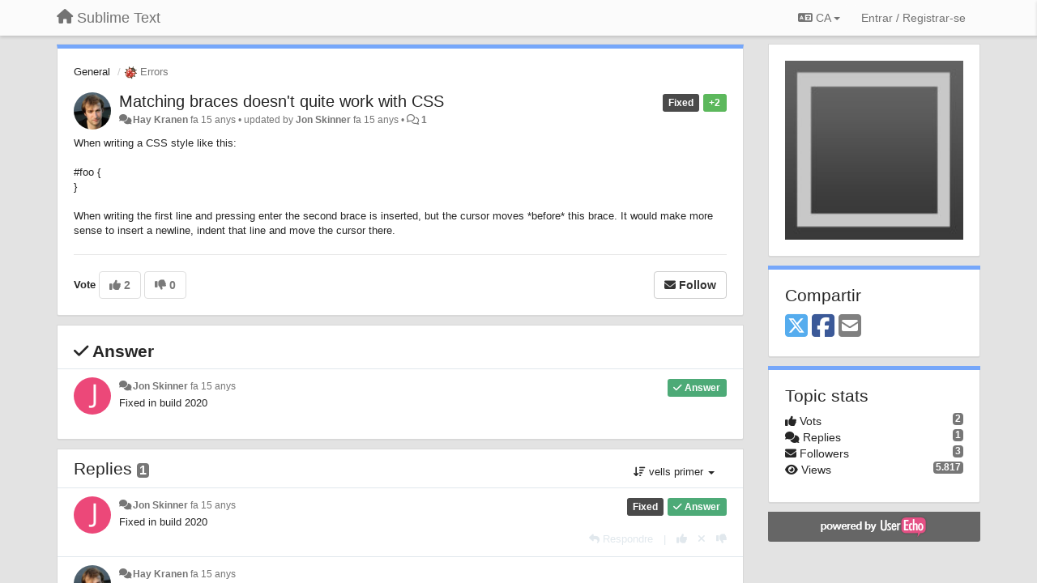

--- FILE ---
content_type: text/html; charset=utf-8
request_url: https://sublimetext.userecho.com/communities/1/topics/138-matching-braces-doesnt-quite-work-with-css?lang=ca
body_size: 11483
content:
<!DOCTYPE html>
<html lang="ca" dir="ltr">
  <head>
    <meta charset="utf-8">
    <meta http-equiv="X-UA-Compatible" content="IE=edge">

    
    <meta name="viewport" content="width=device-width, initial-scale=1.0" />    

    <meta name="description" content="
  When writing a CSS style like this:#foo {}When writing the first line and pressing enter the second brace is inserted, but the cursor moves *before* this brace. It would make more sense to insert a newline, indent that line and move the cursor there.
">
    <meta name="author" content="">
    <meta name="apple-mobile-web-app-capable" content="yes">

    <title>
  Matching braces doesn&#x27;t quite work with CSS / General / Sublime Text
</title>
    
  
  <meta name="title" content="Matching braces doesn&#x27;t quite work with CSS / General / Sublime Text" />
  


    
    <link rel="canonical" href="https://sublimetext.userecho.com/communities/1/topics/138-matching-braces-doesnt-quite-work-with-css"/>
    

    

    
    <link rel="apple-touch-icon" href="https://sublimetext.userecho.com/s/attachments/2013/0/0/project_logo.png">
    

    


<script>
var initqueue = [];
var interface_mode = '';
var _uls_ls=(new Date()).getTime();
if (typeof __subfolder == 'undefined') var __subfolder='';

var _ue_globals=[];
_ue_globals['is_staff'] = false;
_ue_globals['lang_code'] = 'ca';
_ue_globals['lang_direction'] = 'ltr';
_ue_globals['datepicker_lang_code'] = 'ca';
_ue_globals['max_image_upload_size'] = 5242880;
_ue_globals['max_file_upload_size'] = 20971520;




_ue_globals['redactor_file_upload'] = true;

_ue_globals['redactor_ueactions'] = false;
_ue_globals['redactor_ue_ai'] = false;





function _checkYT(img){
	if(img.naturalHeight <= 90){
		var path = img.src;
		var altpath = path.replace('/maxresdefault.webp','/hqdefault.jpg').replace('/vi_webp/','/vi/');
		if (altpath != path){
			img.src = altpath;
		}
	}
}
</script>





    
    
    

    
    

    <link rel="stylesheet" href="/s/compress/css/output.3820a72a670e.css" type="text/css">

    

    <!-- HTML5 shim and Respond.js IE8 support of HTML5 elements and media queries -->
    <!--[if lt IE 9]>
      <script src="https://oss.maxcdn.com/libs/html5shiv/3.7.0/html5shiv.js"></script>
      <script src="https://oss.maxcdn.com/libs/respond.js/1.4.2/respond.min.js"></script>
    <![endif]-->

    



<style>

body {




}

/* Dashboard background color */


body {background-color: #E3E3E3;}

.module.module-topiclist .module-body {
  background-color: #E3E3E3;
}

/* Modules background color */
.panel {
background-color: #ffffff;
}

.ue_project_item {
background-color: #ffffff;
}

.module .module-body {
background-color: #ffffff;
}

.ue-content {
background-color: #ffffff;
}

.modal-content {
background-color: #ffffff;
}

.module-nav {
background-color: #ffffff;
}

.module-search .results-pane, .result-info {
background-color: #ffffff;
}

.module-topiclist .topic-item {
    background-color: #ffffff;
}

.module-topiclist .top-section {
    background-color: #ffffff;
    }

.module-topiclist .bottom-section {
    background-color: #ffffff;
    }

.navbar-nav .open .dropdown-menu {
    background-color: #ffffff;
}

.popover-title {
background-color: #f5f5f5;
}

.module-topiclist .tabbed ul.nav-pills, .module-topiclist .tabbed ul#tabs li.active a{
    background-color: #ffffff;
    color:#262626;
}


.dropdown-menu>li>a:hover, .btn-canned-response-dropdown .dropdown-menu>li>div.topic-item:hover {
 background-color: #ffffff;
}

/* Modules border color */

.panel-default {
border-color: #d8d8d8;
}

.ue-content table td {
border-color: #d8d8d8;
}

.ue-content table thead td {
    border-bottom: 3px solid #d8d8d8 !important;
}

.ue-content a.i_item_file:before{
    color: rgba(38,38,38,0.5) !important;
}

.module .module-body {
	border-color: #d8d8d8
}

.module {
    border-color: #d8d8d8
}

.form-control {
	border-color: #d8d8d8
}

.redactor-layer {
border-color: #d8d8d8
}

.admin-post-features {
border-bottom: 1px solid #d8d8d8;
}

.modal-header {
border-bottom: 1px solid #d8d8d8;
}

.modal-footer {
border-top: 1px solid #d8d8d8;
}

/*
.topic-solution {
border-color: #d8d8d8;
}
*/

/* Modules lighter color */



.bs-callout-info {
background-color: #f5f5f5;
}


.module-team h3 {
border-bottom: solid 1px #f5f5f5;
}

.comment-private {
background-color: #f5f5f5;
}

.comment-private .ue-content {
background-color: #f5f5f5;
}


.popover-content {
background-color: #ffffff;
}

.ue_project_item > div:first-child {
background-color: #f5f5f5;
}


.table-striped>tbody>tr:nth-child(odd)>td, .table-striped>tbody>tr:nth-child(odd)>th {
background-color: #f5f5f5;
}

.module .module-body .well {
background-color: #f5f5f5;
border-color:#d8d8d8;
}

.pagination>li>a, .pagination>li>span {
background-color: #f5f5f5;
border-color:#d8d8d8;
color:#262626;
}

.nav>li>a:hover, .nav>li>a:focus {
background-color: #f5f5f5;
}

.dropdown-menu {
background-color: #f5f5f5;
}

.dropdown-menu>li>a, .dropdown-menu>li>a:hover {
color:#262626;
}

.nav .open>a, .nav .open>a:hover, .nav .open>a:focus {
background-color: #f5f5f5;
}

.form-control {
background-color: #f5f5f5;
}

.form-control[disabled], .form-control[readonly], fieldset[disabled] .form-control{
background-color: #f5f5f5;
}

.editor-simulator {
  background: #f5f5f5;
  border: 1px solid #d8d8d8;
}

.redactor-layer {
    background-color: #f5f5f5;
}

/*
.redactor-box.redactor-styles-on {
  background-color: #ffffff;
}
*/
/*
body .redactor-box .ue-editor {
  background-color: #ffffff;
}*/
/*
.topic-solution {
background-color: #f5f5f5;
}
*/

/* Badge color */
.badge {
background-color: #
}

/* Font color */
.module-team .staff .username a {
    color:#262626;
}

.module-team .item-username a {
    color:#262626;
}

.ue_project_stats {
    color:#262626;
}


body, .module a,.widget .close  {
	color:#262626;
}

.user-mini-profile a {
    color:#262626;
}


.redactor-dropdown a {
    color: black;
}

.topic-header, .topic-item .topic-header a{
    color:#262626;
}


.form-control, .close {
    color:#262626;
}

.module-topiclist .topic-item:hover {
border-left: solid 4px rgba(38,38,38,0.5);
border-right: solid 4px rgba(38,38,38,0.5);
}


.comment-item:hover {
/*border-left: solid 4px rgba(38,38,38,0.5);
border-right: solid 4px rgba(38,38,38,0.5);
*/

background-color: rgba(245,245,245,0.8);
}

.frontend .navbar-fixed-top .dropdown-menu a {
    color:#262626;
}

/* Light font color */
.module-team .staff .title {
color: #7A7A7A;
}

.module-team .item-rating {
color: #7A7A7A;
}

/* Links color */
a {
color: #428bca;
}

.ue-content a {
color: #428bca;
}
.ue-content blockquote{
color:#262626;
}
.ue-content pre {
color:#262626;
background-color: #f5f5f5;
border-color: #d8d8d8;
word-break: keep-all;
}

.module-stats-topics h4 {
color: #428bca;
}

/* Navigation bar background color */
.frontend .navbar-fixed-top {
background-color: #fbfbfb;
}

.frontend .navbar-fixed-top .btn-default {
background-color: #fbfbfb;
}

.frontend .navbar {
border-color:#7F7F7F;
}

.frontend .navbar .nav>li>a:hover, .nav>li>a:focus {
background-color: #fbfbfb;
}

.frontend .navbar-fixed-top .nav .open>a,.frontend .navbar-fixed-top .nav .open>a:hover,.frontend .navbar-fixed-top .nav .open>a:focus {
background-color: #fbfbfb;
}

/* Navigation bar text color */
.frontend .navbar-fixed-top a, .frontend .navbar .nav > li > a {
color: #737373;
}

/* input group addons */
.input-group-addon {
background-color: #f5f5f5;
color: #262626;
border-color: #d8d8d8;
}

/*
.powered-by-ue-visibility .module-body {
background-color: #f5f5f5;
}
*/

.module-topiclist .topic-item.new-for-user,
.module-topiclist .topic-item.new-for-user .ue-content {
    background-color: #F2F5A9;
}




.module-categories ul > li.selected, .module-forums ul > li.selected, .module-user-profile-menu ul > li.selected{
background-color: rgba(245,245,245,0.8);
}














.powered-by-ue-visibility,
body .module.powered-by-ue-visibility,
body .module.powered-by-ue-visibility .module-body,
body .module.powered-by-ue-visibility .module-body a,
body .module.powered-by-ue-visibility .module-body a img{
    display: block !important;
    visibility: visible !important;
}
body .module.powered-by-ue-visibility .module-body a img{
    margin:auto;
}



</style>


    <link rel="shortcut icon" href="/s/attachments/2013/0/0/project_favicon.ico" />



    
  </head>

<body class="frontend theme-default 
  dashboard layout-right-sidebar view-topic
" 
  data-forum-id='1'
>







    <div class="navbar navbar-fixed-top" role="navigation">
      <div class="container">

        


        <div class="navbar-header">
          <a class="navbar-brand" href="/"><i class="fas fa-home"></i><span class="hidden-sm placeholder"> Sublime Text</span></a>
        </div>

        <div class="collapse2 navbar-collapse2">
          <ul class="nav navbar-nav hidden-xs">
            
              
              
              
              
              
            

            

            
          </ul>


        
        <button type="button" class="btn btn-default pull-right nav-button visible-xs offcanvas-toggle" data-toggle="offcanvas" aria-label="Menu"><i class="fas fa-bars"></i></button>
        
        
        <ul class="nav nav-right hidden-xs">
          



  
  <li class="dropdown light only-icon language-selector">
    <a class="dropdown-toggle btn btn-default" data-toggle="dropdown" href="#">
      <i class="fas fa-language hidden-xs"></i> CA <b class="caret"></b>
    </a>
    <ul class="dropdown-menu pull-right">
      
        <li dir="ltr" onclick="$(this).find('a').click();"><a href="/communities/1/topics/138-matching-braces-doesnt-quite-work-with-css?lang=en">English (EN)</a></li>
      
        <li dir="ltr" onclick="$(this).find('a').click();"><a href="/communities/1/topics/138-matching-braces-doesnt-quite-work-with-css?lang=ru">Русский (RU)</a></li>
      
        <li dir="ltr" onclick="$(this).find('a').click();"><a href="/communities/1/topics/138-matching-braces-doesnt-quite-work-with-css?lang=es">Español (ES)</a></li>
      
        <li dir="ltr" onclick="$(this).find('a').click();"><a href="/communities/1/topics/138-matching-braces-doesnt-quite-work-with-css?lang=fr">Français (FR)</a></li>
      
        <li dir="ltr" onclick="$(this).find('a').click();"><a href="/communities/1/topics/138-matching-braces-doesnt-quite-work-with-css?lang=de">Deutsch (DE)</a></li>
      
        <li dir="ltr" onclick="$(this).find('a').click();"><a href="/communities/1/topics/138-matching-braces-doesnt-quite-work-with-css?lang=nl">Nederlands (NL)</a></li>
      
        <li dir="ltr" onclick="$(this).find('a').click();"><a href="/communities/1/topics/138-matching-braces-doesnt-quite-work-with-css?lang=is">Íslenska (IS)</a></li>
      
        <li dir="ltr" onclick="$(this).find('a').click();"><a href="/communities/1/topics/138-matching-braces-doesnt-quite-work-with-css?lang=et">Eesti (ET)</a></li>
      
        <li dir="ltr" onclick="$(this).find('a').click();"><a href="/communities/1/topics/138-matching-braces-doesnt-quite-work-with-css?lang=kk">Қазақша (KK)</a></li>
      
        <li dir="ltr" onclick="$(this).find('a').click();"><a href="/communities/1/topics/138-matching-braces-doesnt-quite-work-with-css?lang=uk">‪Українська‬ (UK)</a></li>
      
        <li dir="ltr" onclick="$(this).find('a').click();"><a href="/communities/1/topics/138-matching-braces-doesnt-quite-work-with-css?lang=da">Dansk (DA)</a></li>
      
        <li dir="ltr" onclick="$(this).find('a').click();"><a href="/communities/1/topics/138-matching-braces-doesnt-quite-work-with-css?lang=ca">Català (CA)</a></li>
      
        <li dir="ltr" onclick="$(this).find('a').click();"><a href="/communities/1/topics/138-matching-braces-doesnt-quite-work-with-css?lang=pl">Polski (PL)</a></li>
      
    </ul>
  </li>




  
    <li class="link-signin"><a href="#" class="btn btn-default" onclick="showSigninPanel();return false;" aria-label="Entrar / Registrar-se"><span class="visible-xs visible-sm"><i style="padding-left: 3px;padding-right: 3px;" class="fas fa-sign-in-alt"></i></span><span class="hidden-xs hidden-sm">Entrar / Registrar-se</span></a></li>
  




<script>
function extractFullDomain(url){
	var location_array = url.split('/');
	var domain = "";
	for (i = 0; i < 3; i++) { 
    	domain += location_array[i];
    	if (i < 2) {
    		domain += "/";
    	}
	}
	return domain;
}
function showSigninPanel(locResult){
	
		params='';if (locResult) params = '?local_result='+escape(locResult);
		
		ue_modal({'src':'/dialog/signin/'+params, 'max-width':'500px', callback: function () {ueTriggerEvent(window, 'uesigninpopuploaded');}});
	
}



</script>


         </ul>
         


        </div><!-- /.nav-collapse -->


      </div><!-- /.container -->
    </div><!-- /.navbar -->

<div class="navbar-offcanvas">
<button class="btn btn-default back-button" data-toggle="offcanvas" aria-label="Menu"><i class="fas fa-chevron-right"></i></button>

<ul class="nav user-menu">
  



  
  <li class="dropdown light only-icon language-selector">
    <a class="dropdown-toggle btn btn-default" data-toggle="dropdown" href="#">
      <i class="fas fa-language hidden-xs"></i> CA <b class="caret"></b>
    </a>
    <ul class="dropdown-menu pull-right">
      
        <li dir="ltr" onclick="$(this).find('a').click();"><a href="/communities/1/topics/138-matching-braces-doesnt-quite-work-with-css?lang=en">English (EN)</a></li>
      
        <li dir="ltr" onclick="$(this).find('a').click();"><a href="/communities/1/topics/138-matching-braces-doesnt-quite-work-with-css?lang=ru">Русский (RU)</a></li>
      
        <li dir="ltr" onclick="$(this).find('a').click();"><a href="/communities/1/topics/138-matching-braces-doesnt-quite-work-with-css?lang=es">Español (ES)</a></li>
      
        <li dir="ltr" onclick="$(this).find('a').click();"><a href="/communities/1/topics/138-matching-braces-doesnt-quite-work-with-css?lang=fr">Français (FR)</a></li>
      
        <li dir="ltr" onclick="$(this).find('a').click();"><a href="/communities/1/topics/138-matching-braces-doesnt-quite-work-with-css?lang=de">Deutsch (DE)</a></li>
      
        <li dir="ltr" onclick="$(this).find('a').click();"><a href="/communities/1/topics/138-matching-braces-doesnt-quite-work-with-css?lang=nl">Nederlands (NL)</a></li>
      
        <li dir="ltr" onclick="$(this).find('a').click();"><a href="/communities/1/topics/138-matching-braces-doesnt-quite-work-with-css?lang=is">Íslenska (IS)</a></li>
      
        <li dir="ltr" onclick="$(this).find('a').click();"><a href="/communities/1/topics/138-matching-braces-doesnt-quite-work-with-css?lang=et">Eesti (ET)</a></li>
      
        <li dir="ltr" onclick="$(this).find('a').click();"><a href="/communities/1/topics/138-matching-braces-doesnt-quite-work-with-css?lang=kk">Қазақша (KK)</a></li>
      
        <li dir="ltr" onclick="$(this).find('a').click();"><a href="/communities/1/topics/138-matching-braces-doesnt-quite-work-with-css?lang=uk">‪Українська‬ (UK)</a></li>
      
        <li dir="ltr" onclick="$(this).find('a').click();"><a href="/communities/1/topics/138-matching-braces-doesnt-quite-work-with-css?lang=da">Dansk (DA)</a></li>
      
        <li dir="ltr" onclick="$(this).find('a').click();"><a href="/communities/1/topics/138-matching-braces-doesnt-quite-work-with-css?lang=ca">Català (CA)</a></li>
      
        <li dir="ltr" onclick="$(this).find('a').click();"><a href="/communities/1/topics/138-matching-braces-doesnt-quite-work-with-css?lang=pl">Polski (PL)</a></li>
      
    </ul>
  </li>




  
    <li class="link-signin"><a href="#" class="btn btn-default" onclick="showSigninPanel();return false;" aria-label="Entrar / Registrar-se"><span class="visible-xs visible-sm"><i style="padding-left: 3px;padding-right: 3px;" class="fas fa-sign-in-alt"></i></span><span class="hidden-xs hidden-sm">Entrar / Registrar-se</span></a></li>
  




<script>
function extractFullDomain(url){
	var location_array = url.split('/');
	var domain = "";
	for (i = 0; i < 3; i++) { 
    	domain += location_array[i];
    	if (i < 2) {
    		domain += "/";
    	}
	}
	return domain;
}
function showSigninPanel(locResult){
	
		params='';if (locResult) params = '?local_result='+escape(locResult);
		
		ue_modal({'src':'/dialog/signin/'+params, 'max-width':'500px', callback: function () {ueTriggerEvent(window, 'uesigninpopuploaded');}});
	
}



</script>


</ul>

</div>





<div id="wrap">

    <div class="container">
      

      
      <div id="content-wrapper" class="row row-offcanvas row-offcanvas-right">




        <!-- main -->
        <div class="main-content col-xs-12 col-sm-8 col-md-9">
          <div class="row">
            
  
    


   <div id="module_1" class="module module-topic" >
       	




<div class="topic-container">








<!-- Topic item -->
<div id="topic-138" data-topic-mode="full" data-topic-id="138" data-forum-id="1" class="topic-item topic-item-full">

<div class="module-body">



<ol class="breadcrumb" style="margin-bottom:0px;">

  <li><a href="/communities/1-general">General</a></li>

  <li class="active"><span class="topic-type-image" title="Errors">

	
		
		
		
			<img src="/s/cache/d4/22/d422a9fe402cba780444b75eda75c596.png" width="16" height="16" alt="" style="width:16px;height:16px;"/>
		
		
	

Errors</span></li>
</ol>





<div class="topic-avatar">
<img class="avatar ajax-popover clickable" onclick="window.open('/users/50-hay-kranen/topics/')" style="height:46px;width:46px;background-color:#FFFFFF;" src="/s/cache/88/cd/88cd85e11725e1283dbb45619941c23d.png" data-popover-class="mini-profile" data-popover-object-id="50" data-popover-url="/dialog/user/50/mini-profile/" alt=""/>

</div>







<div class="topic-votes pull-right">
        <span  data-toggle="tooltip" title="2 vots"  class="label label-success">+2</span>
</div>








    
    
    <div class="topic-status topic-status-14">
        
        
        <span class="label label-sm" style="background-color:#4A4A4A">Fixed</span>
        
        
    </div>
    
    
    

    


    <ul class="topic-actions" data-topic-id="138">
        
            
        
    </ul>
    

    

    


    
    
    <h1 class="topic-header"><a href='/communities/1/topics/138-matching-braces-doesnt-quite-work-with-css' target='_self'>Matching braces doesn&#x27;t quite work with CSS</a></h1>
    
    
    


    
    <div class="topic-details">
        <i class="fa-fw fas fa-comments icon-source" title="via Forum" data-html="true" rel="tooltip"></i><a class="ajax-popover" href="/users/50-hay-kranen/topics/" data-popover-class="mini-profile" data-popover-object-id="50" data-popover-url="/dialog/user/50/mini-profile/">Hay Kranen</a> <span class="date-created" data-toggle="tooltip" title="3 febrer de 2011 a les 8:36">fa 15 anys</span>


        
            
        
        •
        
            <span class="topic-updated-info"> updated by <a class="ajax-popover" href="/users/3-jon-skinner/topics/" data-popover-class="mini-profile" data-popover-object-id="3" data-popover-url="/dialog/user/3/mini-profile/">Jon Skinner</a> <span class="date-updated" data-toggle="tooltip" title="10 febrer de 2011 a les 18:11">fa 15 anys</span> • </span>
        

        <span class="topic-comment-count">
            <i class="far fa-comments"></i> <a href='/communities/1/topics/138-matching-braces-doesnt-quite-work-with-css' target='_self'>1</a>
        </span>

        <span id="fb138performer"></span>

        

        

    </div>
    


    


    
	<div class="topic-text ue-content"><div>When writing a CSS style like this:<br><br>#foo {<br>}<br><br>When writing the first line and pressing enter the second brace is inserted, but the cursor moves *before* this brace. It would make more sense to insert a newline, indent that line and move the cursor there.</div><div class="gradientback"></div></div>

	

	

    

    

	


	
	<div class="topic-tags">

                    
    					
                    
	</div>
	

	<!-- voting & follow -->
	
    


  <!-- voting & follow -->
  <div class="actions-bar">
  <div style="display:none"><input type="hidden" name="csrfmiddlewaretoken" value="Z7aRGRLypFqYJRB149E0YQk3X8RMRs5X38NVXKU87M0rkONKSu8tJ37cbloP4UUD"></div>
  
    <span class="vote-text hidden-xs">Vote</span>

    <div data-toggle="tooltip" title='Voting is disabled' style="display:inline-block;">

      

        <button data-action="vote" data-toggle="tooltip" title="+1 this topic" data-vote-value="1" data-loading-text="<i class='fas fa-sync fa-spin'></i>" class="btn btn-default disabled"><i class="fas fa-thumbs-up"></i> <span>2</span></button>

      

    
      

        <button data-action="vote" data-toggle="tooltip" title="-1 this topic" data-vote-value="-1" data-loading-text="<i class='fas fa-sync fa-spin'></i>" class="btn btn-default disabled"><i class="fas fa-thumbs-down"></i> <span>0</span></button>
      
          
    
    
    
    <button data-action="vote" data-toggle="tooltip" title="Voting is disabled" data-loading-text="<i class='fas fa-sync fa-spin'></i>" class="btn btn-default" style="font-weight:normal;display:none" data-vote-value="0">Tornar a fer</button>

    </div>
  
  


  <button  class="btn btn-default pull-right btn-follow" data-toggle="tooltip" data-follow-text="Follow" data-following-text="Following" title="When somebody makes an update here, you will get an email with the details" data-loading-text="<i class='fas fa-sync fa-spin'></i>" data-object-type="topic" data-object-id="138" data-action="follow"><i class="fas fa-envelope"></i> <span>Follow</span></button>

  </div>
    


    <!-- voting for kb -->
    
    

    
    

    
    

    
    

    </div>


    
    
    

    
    
    
    <div class="module-body module-topic-answer" style="margin-top: 10px;border-top-width:1px;">
    <h3 style="font-weight:bold;"><i class="fas fa-check"></i>
    
    Answer
    
    </h3>
    <div class="topic-solution">
    <div class="comments-pinned">
		
            
            
<!-- Comment item -->
<div id="comment-88" data-id="88" data-depth="0" data-privacy-mode="1" data-is-answer="True" data-topic-status="14" class="comment-item co0  comment-answer" data-created="10/02/2011 16:01:50"data-user-id="3">
  	
	<div class="topic-avatar"><img class="avatar ajax-popover clickable" onclick="window.open('/users/3-jon-skinner/topics/')" style="height:46px;width:46px;background-color:#EC4879;" src="https://cdn.userecho.com/characters/74.png?1" data-popover-class="mini-profile" data-popover-object-id="3" data-popover-url="/dialog/user/3/mini-profile/" alt=""/>
</div>
	
	
	<div class="info-status comment-votes pull-right"><span class="label hidden">0</span></div>
	

    

	

	



	
	
	<div class="info-status pull-right answer"><span class="label label-default"><i class="fas fa-check"></i> Answer</span></div>
	
	

	
		<div class="topic-status">
	        <span class="label label-sm" style="background-color:#4A4A4A">Fixed</span>
		</div>
	
	
	<div class="comment-details">
		<i class="fa-fw fas fa-comments icon-source" title="via Forum" data-html="true" rel="tooltip"></i><a class="author ajax-popover" href="/users/3-jon-skinner/topics/" data-popover-class="mini-profile" data-popover-object-id="3" data-popover-url="/dialog/user/3/mini-profile/">Jon Skinner</a> <a data-toggle="tooltip" data-html="true" title="10 febrer de 2011 a les 16:01" href="#comment-88">fa 15 anys</a>
    </div>
	<div class="comment-text ue-content">Fixed in build 2020</div>
	



<div class="comment-actions-bar">
<ul class="comment-actions">
  
  
  
  
  

  
  
  

  


  

  
    
    
    <li><span>|</span></li>
    <li>
      <a class='vote-up' data-action="upvote-comment" title="+1 this reply" data-toggle="tooltip" href="#" aria-label="+1 this reply">
        <i class="fas fa-thumbs-up"></i>
      </a>
    </li>

    <li>
      <a class='vote-cancel' data-action="cancelvote-comment" title="Cancel your vote" data-toggle="tooltip" href="#" aria-label="Cancel your vote">
        <i class="fas fa-times"></i>
      </a>
    </li>
    
    <li>
      <a class='vote-down' data-action="downvote-comment" title="-1 this reply" data-toggle="tooltip" href="#" aria-label="-1 this reply">
        <i class="fas fa-thumbs-down"></i>
      </a>
    </li>
    

    
    

  


  
</ul>
</div>



	
</div>
            
		
    	</div>
    </div>
    </div>
    
    
    
    

</div>


</div>


   </div>





<!-- comments -->
	<div class="module module-comments">
        <div class="module-body">

    <ul class="nav nav-pills">
    <li>

	<div class="text-21">

    
        
        Replies <span class="label label-default" style="padding: 0px 3px 1px 3px;" id="count">1</span>
        

        
    

    </div>

    </li>

    <li id="dropdown-sort" class="dropdown pull-right" data-toggle="tooltip" title="" data-original-title="Select sorting mode for comments">
    <a role="button" id="sort-combo-link" direction="up" class="dropdown-toggle" data-toggle="dropdown">

    <i class="fas fa-sort-amount-down"></i>
    vells primer <b class="caret"></b></a>
    <ul class="dropdown-menu pull-right">
        <li data-action='reply-change-order' data-direction='down'><a href="#">nous primer</a></li>
        <li data-action='reply-change-order' data-direction='up'><a href="#">vells primer</a></li>
    </ul>
    </li>

    </ul>


	



		

		<div class="comments-list" data-comments-order="up" data-topic-id="138">
			
<!-- Comment item -->
<div id="comment-88" data-id="88" data-depth="0" data-privacy-mode="1" data-is-answer="True" data-topic-status="14" class="comment-item co0  comment-answer" data-created="10/02/2011 16:01:50"data-user-id="3">
  	
	<div class="topic-avatar"><img class="avatar ajax-popover clickable" onclick="window.open('/users/3-jon-skinner/topics/')" style="height:46px;width:46px;background-color:#EC4879;" src="https://cdn.userecho.com/characters/74.png?1" data-popover-class="mini-profile" data-popover-object-id="3" data-popover-url="/dialog/user/3/mini-profile/" alt=""/>
</div>
	
	
	<div class="info-status comment-votes pull-right"><span class="label hidden">0</span></div>
	

    

	

	



	
	
	<div class="info-status pull-right answer"><span class="label label-default"><i class="fas fa-check"></i> Answer</span></div>
	
	

	
		<div class="topic-status">
	        <span class="label label-sm" style="background-color:#4A4A4A">Fixed</span>
		</div>
	
	
	<div class="comment-details">
		<i class="fa-fw fas fa-comments icon-source" title="via Forum" data-html="true" rel="tooltip"></i><a class="author ajax-popover" href="/users/3-jon-skinner/topics/" data-popover-class="mini-profile" data-popover-object-id="3" data-popover-url="/dialog/user/3/mini-profile/">Jon Skinner</a> <a data-toggle="tooltip" data-html="true" title="10 febrer de 2011 a les 16:01" href="#comment-88">fa 15 anys</a>
    </div>
	<div class="comment-text ue-content">Fixed in build 2020</div>
	



<div class="comment-actions-bar">
<ul class="comment-actions">
  
  
  
  
  <li><a data-type="reply-comment" data-action="reply-comment" href="#" aria-label="Respondre"><i class="fas fa-reply"></i><span class="hidden-xs"> Respondre</span></a></li>
  
  

  
  
  

  


  

  
    
    
    <li><span>|</span></li>
    <li>
      <a class='vote-up' data-action="upvote-comment" title="+1 this reply" data-toggle="tooltip" href="#" aria-label="+1 this reply">
        <i class="fas fa-thumbs-up"></i>
      </a>
    </li>

    <li>
      <a class='vote-cancel' data-action="cancelvote-comment" title="Cancel your vote" data-toggle="tooltip" href="#" aria-label="Cancel your vote">
        <i class="fas fa-times"></i>
      </a>
    </li>
    
    <li>
      <a class='vote-down' data-action="downvote-comment" title="-1 this reply" data-toggle="tooltip" href="#" aria-label="-1 this reply">
        <i class="fas fa-thumbs-down"></i>
      </a>
    </li>
    

    
    

  


  
</ul>
</div>



	
</div>
<!-- Comment item -->
<div id="comment-87" data-id="87" data-depth="0" data-privacy-mode="1" class="comment-item co0 " data-created="10/02/2011 18:11:18"data-user-id="50">
  	
	<div class="topic-avatar"><img class="avatar ajax-popover clickable" onclick="window.open('/users/50-hay-kranen/topics/')" style="height:46px;width:46px;background-color:#FFFFFF;" src="/s/cache/88/cd/88cd85e11725e1283dbb45619941c23d.png" data-popover-class="mini-profile" data-popover-object-id="50" data-popover-url="/dialog/user/50/mini-profile/" alt=""/>
</div>
	
	
	<div class="info-status comment-votes pull-right"><span class="label hidden">0</span></div>
	

    

	

	



	
	
	

	
	
	<div class="comment-details">
		<i class="fa-fw fas fa-comments icon-source" title="via Forum" data-html="true" rel="tooltip"></i><a class="author ajax-popover" href="/users/50-hay-kranen/topics/" data-popover-class="mini-profile" data-popover-object-id="50" data-popover-url="/dialog/user/50/mini-profile/">Hay Kranen</a> <a data-toggle="tooltip" data-html="true" title="10 febrer de 2011 a les 18:11" href="#comment-87">fa 15 anys</a>
    </div>
	<div class="comment-text ue-content">Thanks!</div>
	



<div class="comment-actions-bar">
<ul class="comment-actions">
  
  
  
  
  <li><a data-type="reply-comment" data-action="reply-comment" href="#" aria-label="Respondre"><i class="fas fa-reply"></i><span class="hidden-xs"> Respondre</span></a></li>
  
  

  
  
  

  


  

  
    
    
    <li><span>|</span></li>
    <li>
      <a class='vote-up' data-action="upvote-comment" title="+1 this reply" data-toggle="tooltip" href="#" aria-label="+1 this reply">
        <i class="fas fa-thumbs-up"></i>
      </a>
    </li>

    <li>
      <a class='vote-cancel' data-action="cancelvote-comment" title="Cancel your vote" data-toggle="tooltip" href="#" aria-label="Cancel your vote">
        <i class="fas fa-times"></i>
      </a>
    </li>
    
    <li>
      <a class='vote-down' data-action="downvote-comment" title="-1 this reply" data-toggle="tooltip" href="#" aria-label="-1 this reply">
        <i class="fas fa-thumbs-down"></i>
      </a>
    </li>
    

    
    

  


  
</ul>
</div>



	
</div>
		</div>

		

		

		<!-- comment template -->
		<div id="comment-template" data-topic-id="138" class="comment-item" style="display:none">

			
				
				<div><input data-action="signin-comment" type="submit" class="btn btn-default" value="Publica comentari com"/></div>
				
			
		</div>
		<!-- end comment template -->

		</div>
	</div>






<script>
_comment_edit_url_='/comments/edit/';
_comment_post_url_='/comments/post/';
_return_path_='/communities/1-general';
initqueue.push(function() {
	//console.log('init c');
	setupImageZoom($('.module-topic .ue-content img'));
	setupImageZoom($('.module-comments .ue-content img'));

	newComment();

	// Comment form activationif needed
	

	
	// check if url has hashtag - check if it's comment and exists. otherwise try to preload.
	var hashtag = window.location.hash;
	if (hashtag && hashtag.substring(1,9) == 'comment-' && $('.comments-list .comment-item#'+hashtag.substring(1)).length == 0 && $('.module-comments [data-action="show-more-comments"]').length > 0){
		// will change the link 'show more' to load all and navigate to specific comment if exists
		show_more_data = $('.module-comments [data-action="show-more-comments"]');
		show_more_data.attr('data-load-all','true');
		show_more_data.attr('data-navigate-to-comment',hashtag);
		show_more_data.click();
	}
	

    ueApplySubfolder2Captcha();
});

</script>


  


          
          


          </div>

          
          <div class="row powered-by-ue-visibility">
            <div class="col-xs-12" style="text-align:center;">
              <p class="text-muted" style="margin-top: 10px;"><a href="https://userecho.com?pcode=pwbue_label_sublimetext&amp;utm_source=pblv5&amp;utm_medium=cportal&amp;utm_campaign=pbue" target="_blank">Customer support service</a> by UserEcho</p>
            </div>
          </div>
          

        </div>
        <!-- /main -->



        <!-- right sidebar -->
        <div class="col-xs-8 col-sm-4 col-md-3 sidebar-offcanvas" id="sidebar" role="navigation">

          <div class="row">
            
  
    
      




   <div id="module_17" class="module module-image" >
       	
        <div class="module-body">
       	
	
		<div style="text-align:center">
			<a href="http://www.sublimetext.com/2">

	
			<img class="full-width" src="/s/attachments/2013/1/0/17.jpeg"/>
	

</a>
		</div>
	


       	</div>
        
   </div>












    <div class="module module-share">
        <div class="module-body">
            <h3>Compartir</h3>

            <div class="share-buttons">
                    
                    <a id="share-twitter" href="#" aria-label="X (Twitter)"><i class="fab fa-2x fa-square-x-twitter" style="color: #55acee;"></i></a>
                    <a id="share-facebook" href="#" aria-label="Facebook"><i class="fab fa-2x fa-square-facebook" style="color: #3B5998;"></i></a>
                    
                    <a id="share-email" href="#" aria-label="Email"><i class="fa fa-2x fa-square-envelope"></i></a>
            </div>

        </div>
    </div>




    <div class="module module-stats module-links">
        <div class="module-body">
        
            <h3>Topic stats</h3>
            <ul>
                <li>
                    <span class="badge pull-right">2</span>
                    <i class="fas fa-thumbs-up"></i> Vots
                </li>
                <li>
                    <span class="badge pull-right">1</span>
                    <i class="fas fa-comments"></i> Replies
                </li>
                <li>
                    <span class="badge pull-right">3</span>
                    <i class="fas fa-envelope"></i> Followers
                </li>
                <li>
                    <span class="badge pull-right">5.817</span>
                    <i class="fas fa-eye"></i> Views
                </li>
            </ul>
        
        </div>
    </div>


<script>
initqueue.push(function() {
    url=document.location;

    //email
    $('#share-email').on('click',function() {
        location.href="mailto:?subject=Matching braces doesn\u0027t quite work with CSS&body="+url
    });


    //twitter
    $('#share-twitter').on('click',function() {
        twitter_share_url="https://x.com/share?text=Matching braces doesn&#x27;t quite work with CSS&url="+url;
        popupwindow(twitter_share_url, "X (Twitter) share",550,420);
    });

    //facebook
    $('#share-facebook').on('click',function() {
        facebook_share_url="https://www.facebook.com/share.php?u="+ url;
        popupwindow(facebook_share_url, "Facebook share",550,420);
    });

    



});
</script>


    
  


            
            
            <div class="module powered-by-ue-visibility">
              <div class="module-body" style="text-align:center;padding:5px;background-color: #666666;">
                <a href="https://userecho.com?pcode=pwbue_label_sublimetext&amp;utm_source=pblv4&amp;utm_medium=cportal&amp;utm_campaign=pbue" target="_blank">
                  <img style="" alt="Powered by UserEcho" src="https://userecho.com/s/img/poweredby_ue.png">
                </a>
              </div>
            </div>
            
          </div>
        <!-- /sidebar -->
        </div><!--/span-->



    <div class="col-xs-12">
    <div class="row bottom-modules">

    
  
    
  


    </div>
    </div>


    </div><!--/row-->



    
    </div><!--/.container-->
    <div class="backdrop"></div>
    </div>




    <!-- Placeholder for modals -->
    <div id="popup_container" class="ue_modal"><div id="default_popup"></div></div>

    <!-- Bootstrap core JavaScript
    ================================================== -->
    <!-- Placed at the end of the document so the pages load faster -->
    <script src="/s/libs/jquery/3.6.0/jquery.min.js"></script>


<input type="hidden" name="csrfmiddlewaretoken" value="jg0Qf3vqZsr03F5dEi5pCT02mzzbk4wJnhDUwWE0Hz1tEChWsDzSn6NbAM6exwlp">
<script>
if (typeof __m_settings == 'undefined') var __m_settings=[];
</script>




<!-- JSI18N START -->
<script>
'use strict';
{
  const globals = this;
  const django = globals.django || (globals.django = {});

  
  django.pluralidx = function(n) {
    const v = (n != 1);
    if (typeof v === 'boolean') {
      return v ? 1 : 0;
    } else {
      return v;
    }
  };
  

  /* gettext library */

  django.catalog = django.catalog || {};
  
  const newcatalog = {
    "%(sel)s of %(cnt)s selected": [
      "%(sel)s de %(cnt)s seleccionat",
      "%(sel)s of %(cnt)s seleccionats"
    ],
    "%s selected option not visible": [
      "%s opcion seleccionada no visible",
      "%s opcions seleccionades no visibles"
    ],
    "6 a.m.": "6 a.m.",
    "6 p.m.": "6 p.m.",
    "April": "Abril",
    "August": "Agost",
    "Available %s": "%s Disponibles",
    "Cancel": "Cancel\u00b7lar",
    "Choose": "Escollir",
    "Choose a Date": "Escolliu una data",
    "Choose a Time": "Escolliu una hora",
    "Choose a time": "Escolliu una hora",
    "Choose all": "Escollir-los tots",
    "Chosen %s": "Escollit %s",
    "Click to choose all %s at once.": "Feu clic per escollir tots els %s d'un cop.",
    "Click to remove all chosen %s at once.": "Feu clic per eliminar tots els %s escollits d'un cop.",
    "December": "Desembre",
    "February": "Febrer",
    "Filter": "Filtre",
    "Friday": "Divendres",
    "Hide": "Ocultar",
    "January": "Gener",
    "July": "Juliol",
    "June": "Juny",
    "March": "Mar\u00e7",
    "May": "Maig",
    "Midnight": "Mitjanit",
    "Monday": "Dilluns",
    "Noon": "Migdia",
    "Note: You are %s hour ahead of server time.": [
      "Nota: Aneu %s hora avan\u00e7ats respecte la hora del servidor.",
      "Nota: Aneu %s hores avan\u00e7ats respecte la hora del servidor."
    ],
    "Note: You are %s hour behind server time.": [
      "Nota: Aneu %s hora endarrerits respecte la hora del servidor.",
      "Nota: Aneu %s hores endarrerits respecte la hora del servidor."
    ],
    "November": "Novembre",
    "Now": "Ara",
    "October": "Octubre",
    "Remove": "Eliminar",
    "Remove all": "Esborrar-los tots",
    "Saturday": "Dissabte",
    "September": "Setembre",
    "Show": "Mostrar",
    "Sunday": "Diumenge",
    "This is the list of available %s. You may choose some by selecting them in the box below and then clicking the \"Choose\" arrow between the two boxes.": "Aquesta \u00e9s la llista de %s disponibles. En podeu escollir alguns seleccionant-los a la caixa de sota i fent clic a la fletxa \"Escollir\" entre les dues caixes.",
    "This is the list of chosen %s. You may remove some by selecting them in the box below and then clicking the \"Remove\" arrow between the two boxes.": "Aquesta \u00e9s la llista de %s escollits. En podeu eliminar alguns seleccionant-los a la caixa de sota i fent clic a la fletxa \"Eliminar\" entre les dues caixes.",
    "Thursday": "Dijous",
    "Today": "Avui",
    "Tomorrow": "Dem\u00e0",
    "Tuesday": "Dimarts",
    "Type into this box to filter down the list of available %s.": "Escriviu en aquesta caixa per a filtrar la llista de %s disponibles.",
    "Type into this box to filter down the list of selected %s.": "Escriviu en aquesta caixa per a filtrar la llista de %s seleccionats.",
    "Wednesday": "Dimecres",
    "Yesterday": "Ahir",
    "You have selected an action, and you haven\u2019t made any changes on individual fields. You\u2019re probably looking for the Go button rather than the Save button.": "Has seleccionat una acci\u00f3 i no has fet cap canvi als camps individuals. Probablement est\u00e0s cercant el bot\u00f3 Anar enlloc del bot\u00f3 de Desar.",
    "You have selected an action, but you haven\u2019t saved your changes to individual fields yet. Please click OK to save. You\u2019ll need to re-run the action.": "Has seleccionat una acci\u00f3, per\u00f2 encara no l'has desat els canvis dels camps individuals. Si us plau clica OK per desar. Necessitar\u00e0s tornar a executar l'acci\u00f3.",
    "You have unsaved changes on individual editable fields. If you run an action, your unsaved changes will be lost.": "Teniu canvis sense desar a camps editables individuals. Si executeu una acci\u00f3, es perdran aquests canvis no desats.",
    "abbrev. day Friday\u0004Fri": "dv.",
    "abbrev. day Monday\u0004Mon": "dl.",
    "abbrev. day Saturday\u0004Sat": "ds.",
    "abbrev. day Sunday\u0004Sun": "dg.",
    "abbrev. day Thursday\u0004Thur": "dj.",
    "abbrev. day Tuesday\u0004Tue": "dt.",
    "abbrev. day Wednesday\u0004Wed": "dc.",
    "abbrev. month April\u0004Apr": "Abr",
    "abbrev. month August\u0004Aug": "Ago",
    "abbrev. month December\u0004Dec": "Des",
    "abbrev. month February\u0004Feb": "Feb",
    "abbrev. month January\u0004Jan": "Gen",
    "abbrev. month July\u0004Jul": "Jul",
    "abbrev. month June\u0004Jun": "Jun",
    "abbrev. month March\u0004Mar": "Mar",
    "abbrev. month May\u0004May": "Mai",
    "abbrev. month November\u0004Nov": "Nov",
    "abbrev. month October\u0004Oct": "Oct",
    "abbrev. month September\u0004Sep": "Sep",
    "one letter Friday\u0004F": "V",
    "one letter Monday\u0004M": "L",
    "one letter Saturday\u0004S": "S",
    "one letter Sunday\u0004S": "D",
    "one letter Thursday\u0004T": "J",
    "one letter Tuesday\u0004T": "M",
    "one letter Wednesday\u0004W": "X"
  };
  for (const key in newcatalog) {
    django.catalog[key] = newcatalog[key];
  }
  

  if (!django.jsi18n_initialized) {
    django.gettext = function(msgid) {
      const value = django.catalog[msgid];
      if (typeof value === 'undefined') {
        return msgid;
      } else {
        return (typeof value === 'string') ? value : value[0];
      }
    };

    django.ngettext = function(singular, plural, count) {
      const value = django.catalog[singular];
      if (typeof value === 'undefined') {
        return (count == 1) ? singular : plural;
      } else {
        return value.constructor === Array ? value[django.pluralidx(count)] : value;
      }
    };

    django.gettext_noop = function(msgid) { return msgid; };

    django.pgettext = function(context, msgid) {
      let value = django.gettext(context + '\x04' + msgid);
      if (value.includes('\x04')) {
        value = msgid;
      }
      return value;
    };

    django.npgettext = function(context, singular, plural, count) {
      let value = django.ngettext(context + '\x04' + singular, context + '\x04' + plural, count);
      if (value.includes('\x04')) {
        value = django.ngettext(singular, plural, count);
      }
      return value;
    };

    django.interpolate = function(fmt, obj, named) {
      if (named) {
        return fmt.replace(/%\(\w+\)s/g, function(match){return String(obj[match.slice(2,-2)])});
      } else {
        return fmt.replace(/%s/g, function(match){return String(obj.shift())});
      }
    };


    /* formatting library */

    django.formats = {
    "DATETIME_FORMAT": "j E \\d\\e Y \\a \\l\\e\\s G:i",
    "DATETIME_INPUT_FORMATS": [
      "%d/%m/%Y %H:%M:%S",
      "%d/%m/%Y %H:%M:%S.%f",
      "%d/%m/%Y %H:%M",
      "%d/%m/%y %H:%M:%S",
      "%d/%m/%y %H:%M:%S.%f",
      "%d/%m/%y %H:%M",
      "%Y-%m-%d %H:%M:%S",
      "%Y-%m-%d %H:%M:%S.%f",
      "%Y-%m-%d %H:%M",
      "%Y-%m-%d"
    ],
    "DATE_FORMAT": "j E \\d\\e Y",
    "DATE_INPUT_FORMATS": [
      "%d/%m/%Y",
      "%d/%m/%y",
      "%Y-%m-%d"
    ],
    "DECIMAL_SEPARATOR": ",",
    "FIRST_DAY_OF_WEEK": 1,
    "MONTH_DAY_FORMAT": "j E",
    "NUMBER_GROUPING": 3,
    "SHORT_DATETIME_FORMAT": "d/m/Y G:i",
    "SHORT_DATE_FORMAT": "d/m/Y",
    "THOUSAND_SEPARATOR": ".",
    "TIME_FORMAT": "G:i",
    "TIME_INPUT_FORMATS": [
      "%H:%M:%S",
      "%H:%M:%S.%f",
      "%H:%M"
    ],
    "YEAR_MONTH_FORMAT": "F \\d\\e\\l Y"
  };

    django.get_format = function(format_type) {
      const value = django.formats[format_type];
      if (typeof value === 'undefined') {
        return format_type;
      } else {
        return value;
      }
    };

    /* add to global namespace */
    globals.pluralidx = django.pluralidx;
    globals.gettext = django.gettext;
    globals.ngettext = django.ngettext;
    globals.gettext_noop = django.gettext_noop;
    globals.pgettext = django.pgettext;
    globals.npgettext = django.npgettext;
    globals.interpolate = django.interpolate;
    globals.get_format = django.get_format;

    django.jsi18n_initialized = true;
  }
};

</script>
<!-- JSI18N END -->

<script src="/s/compress/js/output.7fc1c18e909f.js"></script>


  
    <script src="/s/libs/bootstrap-datepicker/1.7.0/locales/bootstrap-datepicker.ca.min.js"></script>
  



<script>
$(document).ready(function() {
    


    
});


</script>



  <!-- [if lte IE 7]><script src="/s/assets2.0/js/json3.min.js"></script><![endif] -->
  <script>



console.log('False')
</script>

  


    

    <script>

    //Mobile IE fix
    if (navigator.userAgent.match(/IEMobile\/10\.0/) || navigator.userAgent.match(/WPDesktop/)) {
    var msViewportStyle = document.createElement("style");
    msViewportStyle.appendChild(
        document.createTextNode(
            "@-ms-viewport{width:auto!important}"
        )
    );
    document.getElementsByTagName("head")[0].
        appendChild(msViewportStyle);
    }
    //End mobile IE fix

    //Perform init
    $(document).ready(function() {
        //Run global init queue
        while (initqueue.length > 0) {(initqueue.shift())();}
    });

    function search() {
      $('.backdrop').fadeIn('fast');
      $('.results-pane').slideDown();

    }



    // navigate by pages and searches in history (back button in the browser)
    $(document).ready(function(){
        if ("onhashchange" in window) {
          $( window ).on( "hashchange", function( event ) {
            ueNavigateByHash();
          }).trigger('hashchange');
        };
    })

    $(document).ready(function(){
      $("span[data-rel]").tooltip({container: 'body'});
      $("a[data-rel]").tooltip({container: 'body'});
      $(".actions-bar button").tooltip({container: 'body'});
      $("[data-toggle=tooltip]").tooltip({container: 'body'});
      $("[rel=tooltip]").tooltip({container: 'body'});
    })

    </script>

    <script>

    Sentry.init({ dsn: 'https://d6e663a43b37aa5393452888c008fea9@sentry.userecho.com/7' });

    Sentry.configureScope(function(scope){
      scope.setUser({"id": "None","username": ""});
      scope.setExtra("project_id", "2013");
    });

    function iniFrame() {
      if ( window.location !== window.parent.location )
      {
          var data = {'window':window.location, 'parent': window.parent.location};
          console.log(data)
          if(!window.location.href.includes("widget")) {
            Sentry.captureMessage("Iframe detected: " + JSON.stringify(data));
          }

      }
      else {

      }
  }
  iniFrame();
  </script>



    

  <!-- USERECHO GA4 Google tag (gtag.js) -->
  
  
  <script async src="https://www.googletagmanager.com/gtag/js?id=G-KV4LQFT7ZN&l=dataLayerUE"></script>
  <script>
    window.dataLayerUE = window.dataLayerUE || []
    function ue_gtag_ga4() {
      dataLayerUE.push(arguments)
    }
    ue_gtag_ga4('js', new Date())
    ue_gtag_ga4('config', 'G-KV4LQFT7ZN', {
      ue_server_name: 'eu2',
      ue_project_id: '2013'
    })
  </script>

  <script>
    function uegtagSend(action, params) {
      ue_gtag_ga4('send', action, params)
    }
    function trackEvent(category, action, label) {
      uegtagSend('event', { eventCategory: category, eventAction: action, eventLabel: label })
    }
    function gaTrackSearch(forum_id, search_path, search_text) {
      if (!search_text) return
      uegtagSend('search', search_text.toLowerCase())
    }
    function gaTrackSearchV3(search_text) {
      // uses for ue v3
      if (!search_text) return
      uegtagSend('search', search_text.toLowerCase())
    }
  </script>


    

  </body>
</html>
